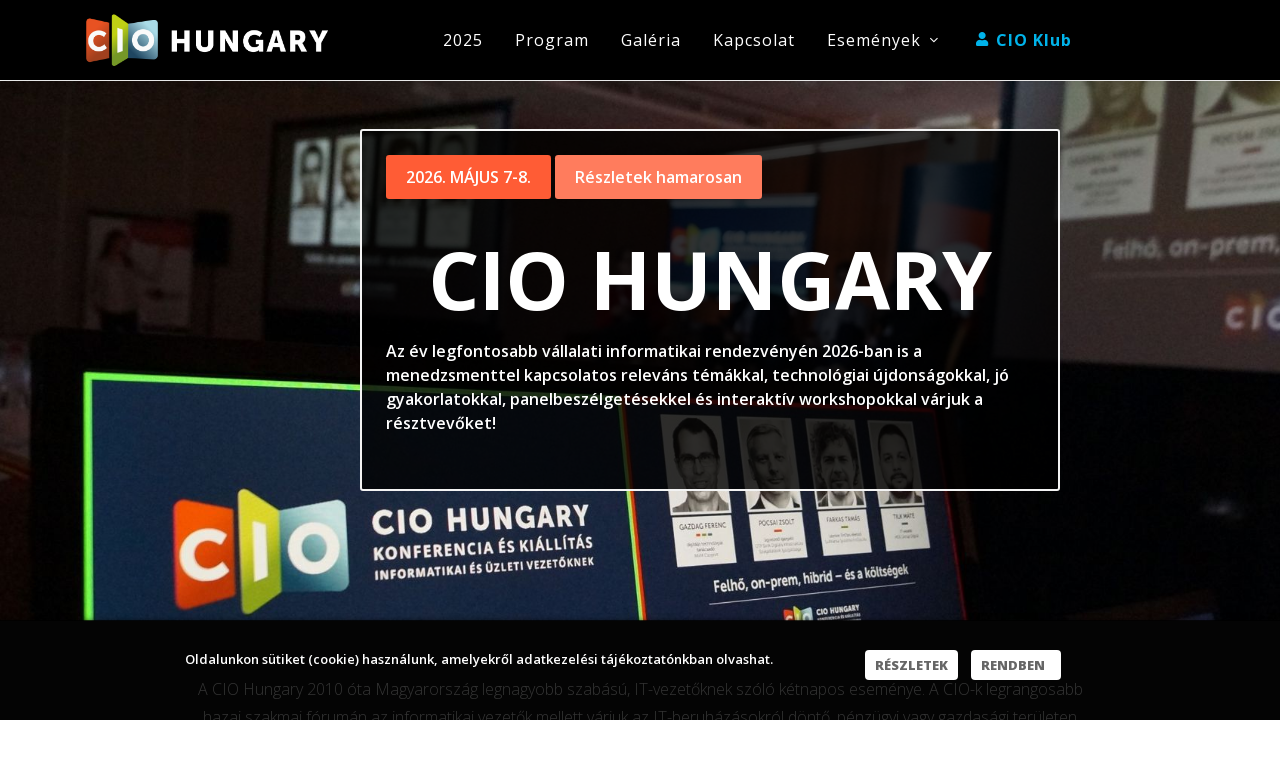

--- FILE ---
content_type: text/html; charset=utf-8
request_url: https://ciohungary.hu/
body_size: 13273
content:



<!DOCTYPE html PUBLIC "-//W3C//DTD XHTML 1.0 Transitional//EN" "http://www.w3.org/TR/xhtml1/DTD/xhtml1-transitional.dtd"> 
<html xmlns="http://www.w3.org/1999/xhtml">
<head >
	<title>CIO Hungary</title>
	<meta http-equiv="Content-Type" content="text/html;charset=utf-8" />
	<meta name="keywords" content="">
	<meta http-equiv="imagetoolbar" content="no">
	<meta name="description" content="">
	<meta name="language" content="hu">
	<meta name="author" content="Bitport">
	<meta name="copyright" content="Bitport">
	<meta name="publisher" content="Bitport">
	<meta name="company" content="Bitport">
	<meta name="page-topic" content="all, alle, ">
	<meta name="distribution" content="global">
	<meta http-equiv="content-language" content="hu">
	<link rel="shortcut icon" href="/favicon.ico" type="image/x-icon" />
	<meta name="robots" content="index,follow" /> 
	<meta name="facebook-domain-verification" content="z4u49j57pj1gt3aloi8oxhmpvztyq2" />
  

    <meta content="width=device-width, initial-scale=1.0" name="viewport">
  <meta http-equiv="X-UA-Compatible" content="IE=edge,chrome=1">

  <link href='https://fonts.googleapis.com/css?family=Oswald:800,400,300&subset=latin,latin-ext' rel='stylesheet' type='text/css'>
  <link href='https://fonts.googleapis.com/css?family=Open+Sans:800,400,400italic,600italic,600,700,700italic,800italic,300italic,300&subset=latin,latin-ext' rel='stylesheet' type='text/css'>
  <link href="https://fonts.googleapis.com/css?family=Rubik:300,400,500,700|Playfair+Display:700,700i,900&display=swap" rel="stylesheet" type="text/css" />
  <link rel="stylesheet" href="/template/basic/css/bootstrap.css" type="text/css" />
  <link rel="stylesheet" href="/template/basic/css/style.css" type="text/css" />
  <link rel="stylesheet" href="/template/basic/css/dark.css" type="text/css" />
  
  <!-- Home Demo Specific Stylesheet -->
  <link rel="stylesheet" href="/template/basic/css/interior-design.css" type="text/css" />
  
  <link rel="stylesheet" href="/template/basic/css/font-icons.css" type="text/css" />
  <link rel="stylesheet" href="/template/basic/css/animate.css" type="text/css" />
  <link rel="stylesheet" href="/template/basic/css/magnific-popup.css" type="text/css" />
  
  <link rel="stylesheet" href="/template/basic/css/fonts.css" type="text/css" />
  
  <meta name="viewport" content="width=device-width, initial-scale=1" />
  <link rel="stylesheet" href="/template/basic/css/colors.php?color=1c85e8" type="text/css" />
  
  <link rel="stylesheet" href="/template/basic/css/custom.css?v=1722071954" />
  <!-- Theme styles END -->
   
  <script src="/js/jquery.js"></script>
  <script src="/js/jquery.countdown.js"></script>
  

 
  
<script type="text/javascript">

$(document).ready(function($){
 
function setCookie(cname, cvalue, exdays) {
    var d = new Date();
    d.setTime(d.getTime() + (exdays*24*60*60*1000));
    var expires = "expires="+d.toUTCString();
    document.cookie = cname + "=" + cvalue + "; " + expires;
} 

 function readCookie(name) {
            var nameEQ = name + "=";
            var ca = document.cookie.split(';');
            for (var i = 0; i < ca.length; i++) {
                var c = ca[i];
                while (c.charAt(0) == ' ') c = c.substring(1, c.length);
                if (c.indexOf(nameEQ) == 0) return c.substring(nameEQ.length, c.length);
            }
            return null;
        }

 if (readCookie("cookieWarningClosed")!="1")
 {
    $(".cookie-warning").css("display", "block");
 }

  
	$(".cookie-warning a.btn-close").click(function(e){
		e.preventDefault();

		$(".cookie-warning").slideUp(function(){
			$(this).remove();
			setCookie("cookieWarningClosed", 1, 365);
		});
	});  
 
 
});
    function menuhide()
{
if( $body.hasClass('device-md') || $body.hasClass('device-sm') || $body.hasClass('device-xs') ) {
					if( $('.primary-menu').find('.mobile-primary-menu').length > 0 ) {
						$( '.primary-menu:not(.mobile-menu-off-canvas) .mobile-primary-menu' ).stop( true, true ).slideToggle( 0 );
						$( '.primary-menu.mobile-menu-off-canvas .mobile-primary-menu' ).toggleClass('d-block');
					} else {
						$( '.primary-menu:not(.mobile-menu-off-canvas) .menu-container' ).stop( true, true ).slideToggle( 0 );
						$( '.primary-menu.mobile-menu-off-canvas .menu-container' ).toggleClass('d-block');
					}
				}
				$body.toggleClass("primary-menu-open");
}       
</script>
                           
<!-- Meta Pixel Code -->
<script>
!function(f,b,e,v,n,t,s)
{if(f.fbq)return;n=f.fbq=function(){n.callMethod?
n.callMethod.apply(n,arguments):n.queue.push(arguments)};
if(!f._fbq)f._fbq=n;n.push=n;n.loaded=!0;n.version='2.0';
n.queue=[];t=b.createElement(e);t.async=!0;
t.src=v;s=b.getElementsByTagName(e)[0];
s.parentNode.insertBefore(t,s)}(window, document,'script',
'https://connect.facebook.net/en_US/fbevents.js');
fbq('init', '374202707510103');
fbq('track', 'PageView');
</script>
<noscript><img height="1" width="1" style="display:none"
src="https://www.facebook.com/tr?id=374202707510103&ev=PageView&noscript=1"
/></noscript>
<!-- End Meta Pixel Code -->

</head>
<body class="stretched ">

<div class="cookie-warning">
	<div class="wrapper">
		<div class="text">
			Oldalunkon sütiket (cookie) használunk, amelyekről adatkezelési tájékoztatónkban olvashat.
		</div>
		<div class="buttons">
			<a href="https://ciohungary.hu/adatkezelesi-tajekoztato">Részletek</a>
			<a href="#" class="btn-close" style="opacity:1;width:70px;height:30px;">Rendben</a>
		</div>
		<div class="clear"></div>
	</div>
</div>

<div id="wrapper" class="clearfix">


    
		<!-- Header
		============================================= -->
		<header id="header" class="header-size-md sticky-header" data-sticky-shrink="true" style="background-color:#000000;">
			<div id="header-wrap" style="background-color:#000000;">
				<div class="container">
					<div class="header-row justify-content-between">

						<!-- Logo
						============================================= -->
						<div id="logo" class="me-lg-0">
							<a href="/" class="standard-logo"><img src="/images/logo-ciohungary-col-land-230501.png" alt="" style="max-height:60px;"></a>
							<a href="/" class="retina-logo"><img src="/images/logo-ciohungary-col-land-230501.png" alt=""></a>
						</div><!-- #logo end -->

						<div class="header-misc">

							<!-- Top Search
							============================================= -->
							<!-- PROFIL -->
                            <!-- #top-search end -->

						</div>

                        <div id="primary-menu-trigger" >
							<svg class="svg-trigger" viewBox="0 0 100 100" style="border: 1px solid #FFFFFF;"><path d="m 30,33 h 40 c 3.722839,0 7.5,3.126468 7.5,8.578427 0,5.451959 -2.727029,8.421573 -7.5,8.421573 h -20"></path><path d="m 30,50 h 40"></path><path d="m 70,67 h -40 c 0,0 -7.5,-0.802118 -7.5,-8.365747 0,-7.563629 7.5,-8.634253 7.5,-8.634253 h 20"></path></svg>
						</div>

						<!-- Primary Navigation
						============================================= -->
						<nav class="primary-menu with-arrows">

							<ul class="menu-container">
                                <li class="menu-item current"><a class="menu-link" href="https://ciohungary.hu/#past" data-scrollto="#past" data-easing="easeInOutExpo" data-speed="1250" data-offset="70" style="text-transform:none;"><div>2025</div></a></li>
                                <!-- <li class="menu-item"><a class="menu-link" href="https://ciohungary.hu/#about" data-scrollto="#about" data-easing="easeInOutExpo" data-speed="1250" data-offset="70" style="text-transform:none;"><div>2024</div></a></li> -->
								<li class="menu-item"><a class="menu-link" href="https://ciohungary.hu/modules/program/index.php" style="text-transform:none;"><div>Program</div></a></li>
								<!-- <li class="menu-item"><a class="menu-link" href="https://ciohungary.hu/#partner" data-scrollto="#partner" data-easing="easeInOutExpo" data-speed="1250" data-offset="70" style="text-transform:none;"><div>Partnerek</div></a></li> -->
								<li class="menu-item"><a class="menu-link" href="https://ciohungary.hu/modules/gallery/index.php" style="text-transform:none;"><div>Galéria</div></a></li>
								<li class="menu-item"><a class="menu-link" href="https://ciohungary.hu/#contacts" data-scrollto="#contacts" data-easing="easeInOutExpo" data-speed="1250" data-offset="70" style="text-transform:none;"><div>Kapcsolat</div></a></li>
								<li class="menu-item mega-menu">
                                    <a class="menu-link" href="#"><div>Események</div></a>
                        			<div class="mega-menu-content" style="width:none;">
                        				<div class="container">
                        					<div class="row">
                        						<ul class="sub-menu-container mega-menu-column col-lg-12">
                        							<li class="menu-item">
                        								<a class="menu-link" href="https://ciohungary.hu/"><div><i class="icon-bookmark"></i>CIO&nbsp;Hungary</div></a>
                        							</li>
                        							<li class="menu-item">
                        								<a class="menu-link" href="https://ciobudapest.hu/"><div><i class="icon-bookmark"></i>CIO&nbsp;Budapest</div></a>
                        							</li>
													<li class="menu-item">
                        								<a class="menu-link" href="https://cioklub.hu/szakmainap/"><div><i class="icon-bookmark"></i>Szakmai&nbsp;Nap</div></a>
                        							</li>
                        						</ul>
                        					</div>
                        				</div>
                        			</div>
                                </li>
								<li class="menu-item"><a class="menu-link" href="https://cioklub.hu/index.php" style="text-transform:none; font-weight:bold; color:#00b3ea;"><div><i class="icon-user"></i>CIO Klub</div></a></li>
							</ul>

						</nav><!-- #primary-menu end -->

					</div>
				</div>
			</div>
			<div class="header-wrap-clone"></div>
		</header><!-- #header end -->
		<!-- Slider
		============================================= -->
		<section class="slider-element min-vh-75" style="background: url('images/hatter-230501.jpg') center top no-repeat; background-size: cover;">
			<div class="slider-inner d-none d-sm-block">
    			<div class="vertical-top">
					<!-- <div class="container float-end">
						<div class="float-end p-4" style="max-width:1300px;  background: rgba(0, 0, 0, 0.0);border:none;">
                             <a href="https://futourism.hu/#ujidopont"><img src="/images/2022_cimkep_05.png"></a>
                        </div>
    				</div> -->
					<div class="container float-end mt-5">
						<!-- <div class="left mx-auto p-4" style="max-width: 700px;  background: rgba(0, 0, 0, 0.8);border:2px solid #F3F3F3; border-radius:3px;">
							<div class="emphasis-title" >
                              <div class="row " style="padding-left:10px;">
                                <div class="col-sm-6">
                                  <div style="display: inline-block; position: relative; cursor: pointer; outline: none; white-space: nowrap; margin: 5px; padding: 8px 22px; font-size: 1.2rem; line-height: 24px; background-color: #808080; color: #FFF; font-weight: 700; text-transform: uppercase; letter-spacing: 1px; border-radius: 3px;">A JEGYÉRTÉKESÍTÉS LEZÁRULT</div>
                                </div>
                                <div class="col-sm-6" style="padding-right:10px;">
                                  <a href="/modules/event/registration.php" class="button button-large  btn-primary mt-4 button-rounded"  style="background-color:#DE354C; border-color:#00b3ea;">MSZÉSZ KEDVEZMÉNY</a>
							    </div>
                              </div>
                            </div>
                            <div class="countdown countdown-large" style="color: #FFF; font-size: 48px; font-weight: 900;  " data-year="2022" data-month="5" data-day="3" data-format="DHMS" >
							</div> -->
						<div class="left mx-auto p-4" style="max-width:700px;  background:rgba(0, 0, 0, 0.8); border:2px solid #F3F3F3; border-radius:3px;">
							<div class="center" style="display:inline-flex; padding:10px 20px; color:white; font-weight:600; background-color:#FF5C35; border-radius:0.2rem;">
								2026. MÁJUS 7-8.
							</div>
							<div class="center" style="display:inline-flex; padding:10px 20px; color:white; font-weight:600; background-color:#ff7c5d; border-radius:0.2rem;">
								Részletek hamarosan
							</div>
							<div class="center" style="padding:20px; color:white; font-size:80px; font-weight:700;">
								CIO HUNGARY
							</div>
							<div class="justify" style="padding:20px 20px -20px 20px; color:white; margin-top:-20px;">
								<p style="font-weight:600;">Az év legfontosabb vállalati informatikai rendezvényén 2026-ban is a menedzsmenttel kapcsolatos releváns témákkal, technológiai újdonságokkal, jó gyakorlatokkal, panelbeszélgetésekkel és interaktív workshopokkal várjuk a résztvevőket!</</p>
							</div>
							<!-- <div class="center" style="margin-top:-20px; padding-bottom:30px;">
								<a href="#" class="button  btn-primary mt-4 button-rounded"  style="background-color:#C0C0C0; border-color:#C0C0C0; pointer-events: none;">A REGISZTRÁCIÓT LEZÁRTUK</a>
							</div> -->
							<!-- <div class="center" style="margin-top:-20px; padding-bottom:30px;">
								<a href="https://cioklub.hu/members/index.php" class="button  btn-primary mt-4 button-rounded"  style="background-color:#00b3ea; border-color:#00b3ea;">REGISZTRÁCIÓ</a>
							</div> -->
							<!-- <div class="countdown countdown-large" style="color: #FFF; font-size: 48px; font-weight: 900;  " data-year="2025" data-month="5" data-day="8" data-format="DHMS" >
							</div -->
                        </div>
    				</div>
				</div>
			</div>
			<div class="slider-inner d-block d-sm-none">
    			<div class="vertical-top">
					<!-- <div class="container float-end" style="margin-top:50px;">
						<div class="float-end p-4" style="max-width:1300px;  background: rgba(0, 0, 0, 0.0);border:none;">
                             <a href="https://futourism.hu/#ujidopont"><img src="/images/2022_cimkep_05_mobil.png"></a>
                        </div>
    				</div> -->		
					<div class="container float-end mt-5">
						<!-- <div class="left mx-auto p-4" style="padding-left:0px;max-width: 700px;  background: rgba(0, 0, 0, 0.8);border:2px solid #F3F3F3; border-radius:3px;">
							<div class="emphasis-title" >
                              <div class="row " style="padding-left:10px;">
                                <div class="col-sm-6" style="margin-left: -15px;">
                                  <div style="display: inline-block; position: relative; cursor: pointer; outline: none; white-space: nowrap; margin: 5px; padding: 8px 22px; font-size: 1.2rem; line-height: 24px; background-color: #808080; color: #FFF; font-weight: 700; text-transform: uppercase; letter-spacing: 1px; border-radius: 3px;">A JEGYÉRTÉKESÍTÉS LEZÁRULT</div>
                                </div>
                                <div class="col-sm-6" style="padding-right:10px;">
                                  <a href="/modules/event/registration.php" class="button button-large  btn-primary mt-4 button-rounded"  style="background-color:#DE354C; border-color:#00b3ea;">MSZÉSZ KEDVEZMÉNY</a>
							    </div>
                              </div>
                            </div>
                                <div class="countdown countdown-large" style="color: #FFF; font-size: 48px; font-weight: 900;  " data-year="2022" data-month="5" data-day="3" data-format="DHMS" >
							</div>
                        </div> -->
						<div class="left mx-auto p-4" style="padding-left:0px;max-width: 700px;  background: rgba(0, 0, 0, 0.8);border:2px solid #F3F3F3; border-radius:3px; margin-top:35px;">
							<div class="center" style="display:inline-flex; padding:10px 20px; font-size:13px; color:white; font-weight:600; background-color:#FF5C35; border-radius:0.2rem;">
								2026. MÁJUS 7-8.
							</div>
							<div class="center" style="display:inline-flex; padding:10px 20px; font-size:13px; color:white; font-weight:600; background-color:#ff7c5d; border-radius:0.2rem;">
								Részletek hamarosan
							</div>
							<div class="center" style="padding:20px; color:white; font-size:30px; font-weight:900;">
								CIO HUNGARY
							</div>
							<div class="justify" style="padding:20px 20px 0 20px; color:white; margin-top:-20px;">
								<p>Az év legfontosabb vállalati informatikai rendezvényén 2026-ban is a menedzsmenttel kapcsolatos releváns témákkal, technológiai újdonságokkal, jó gyakorlatokkal, panelbeszélgetésekkel és interaktív workshopokkal várjuk a résztvevőket!</p>
							</div>
							<!-- <div class="center" style="margin-top:-20px; padding-bottom:30px;">
								<a href="#" class="button  btn-primary mt-4 button-rounded"  style="background-color:#C0C0C0; border-color:#C0C0C0; pointer-events: none;">A REGISZTRÁCIÓT LEZÁRTUK</a>
							</div> -->
							<!-- <div class="center" style="margin-top:-20px; padding-bottom:30px;">
								<a href="https://cioklub.hu/members/index.php" class="button  btn-primary mt-4 button-rounded"  style="background-color:#00b3ea; border-color:#00b3ea;">REGISZTRÁCIÓ</a>
							</div> -->
                        </div>
    				</div>
				</div>
			</div>            
		</section>


	    <!-- Content
		============================================= -->
		<section id="content">
		
			<div class="content-wrap pt-0 clearfix" style="background-color:#151615; padding-bottom:0px;">
				<div class="container topmargin-lg bottommargin-lg clearfix">
					<div class="mx-auto" style="max-width: 960px">
						<div class="heading-block center border-bottom-0" style="padding:0 20px; margin-top:-10px; color:white;">
							<p style="margin-top:25px;">A CIO Hungary 2010 óta Magyarország legnagyobb szabású, IT-vezetőknek szóló kétnapos eseménye. A CIO-k legrangosabb hazai szakmai fórumán az informatikai vezetők mellett várjuk az IT-beruházásokról döntő, pénzügyi vagy gazdasági területen dolgozó felső vezetőket is.</p>
							<p style="font-weight:700; font-size:18px; margin-top:25px; line-height:normal;">Zárt körű konferenciánkra a CIO Klub célcsoportba tartozó tagjainak küldünk VIP-meghívót.</p>
							<p>Ha Ön is nagy informatikai struktúrával működő szervezet CIO-ja, IT-technológiai irányítója vagy gazdasági vezetője, iratkozzon fel CIO Klub szolgáltatásunkra, hogy a regisztrációt követően értesíthessük a Bitport jövőbeni CIO rendezvényeiről!</p>
							<p style="font-weight:700; font-size:18px; line-height:normal;">Informatikai megoldásszállítók és tanácsadók munkatársai csak támogató partnereink képviseletében vehetnek részt a rendezvényen.</p>
							<div class="center" style="margin-top:-25px;">
								<a href="https://cioklub.hu/index.php" target="_blank" class="button  btn-primary mt-4 button-rounded"  style="background-color:#00b3ea; border-color:#00b3ea;">CIO KLUB REGISZTRÁCIÓ&nbsp;&raquo;</a>
							</div>
							<p style="margin-top:25px;padding-top:20px; border-top:1px solid #151615;">A konferencián való részvétel a CIO Klub meghívott tagjainak ingyenes, de regisztrációhoz kötött.<br><span style="font-style: italic;">A szervezők fenntartják a lehetőséget a klubtagok jogosultságának elbírálására.</span></p>
						</div>
					</div>  
                </div>
             </div>
			 
			<a name="past"></a>
			
         	<div class="content-wrap pt-0 clearfix" id="past" style="background-color:#151615; padding-bottom:0px; margin-top:-60px;">
				<div class="container topmargin-lg bottommargin-lg clearfix">
					<div class="mx-auto" style="max-width: 960px">
						<div class="heading-block center border-bottom-0" style="color:white;">
							<p style="padding:10px 30px; font-size:20px; font-weight:700; text-transform:uppercase; letter-spacing:1px; line-height:26px; background-color:#FF5C35; display:inline-block; border-radius:0.2rem;">Legutóbbi konferenciánk</p>
							<p class="fs-4 mb-0" style="font-weight:600; line-height:30px; text-transform:uppercase;">AZ IRÁNYÍTÁS VISSZASZERZÉSE</p>
                            <p class="fs-4 mb-0">Hotel Eger & Park</p>
							<p class="fs-4" style="font-weight:600; text-transform:uppercase; color:#FF5C35;">2025. május 8-9.</p>
							<div class="mx-auto" style="max-width: 960px;">
							<div class="heading-block center border-bottom-0" style="padding:5px; background-color:#F3F3F3;">
								<iframe width="560" height="315" src="https://www.youtube.com/embed/yJi4EXGVVfM?si=S99ltk1MLJyW0mqI" title="YouTube video player" frameborder="0" allow="accelerometer; autoplay; clipboard-write; encrypted-media; gyroscope; picture-in-picture" allowfullscreen></iframe>
							</div>
							</div>
							<!-- <div class="center" style="margin-top:-20px;">
								<p class="button  btn-primary mt-4 button-rounded"  style="background-color:#00b3ea; border-color:#00b3ea;">RÉSZLETEK HAMAROSAN</p>
							</div> -->
							<!-- <p style="margin-top:0px; padding:20px 40px; border:1px solid black; border-radius:5px; background:#27A0B1; font-size:17px; line-height:24px; font-weight:400; color:white;">&ast;&nbsp;A járványhelyzet súlyosbodására való tekintettel az eseményt új időpontban, 2022. május 5-én rendezzük meg. A helyszín és a konferencia egyéb feltételei változatlanok maradnak.</p> -->
                     	</div>
                    </div>  
                </div>
			</div>
			 
			<a name="about"></a>
			
			<div class="content-wrap pt-0 clearfix" id="about" style="background-color:#F3F3F3; margin-top:-10px;">
				<div class="container topmargin-lg bottommargin-lg clearfix">
					<div class="mx-auto" style="max-width: 960px">
						<div class="heading-block center border-bottom-0" style="font-size:18px; padding:0 20px;">
							<!-- <img src="/images/logo-ciohungary-col-port-230501.png" style="margin-bottom:30px; max-height:200px;"> -->
							<!-- <img src="/images/ciohungary-16-red.png" style="margin-top:-30px; margin-bottom:10px;">
							<div class="center" style="padding:0 20px 20px 20px; font-size:25px; font-weight:900;">
								<span style="color:#FF5C35;">CIO HUNGARY:</span><br>AZ IRÁNYÍTÁS VISSZASZERZÉSE
							</div> -->
                            <p style="font-weight:400;">A digitális transzformáció végleg velünk marad. Permanens digitális forradalomban élünk. Ez abban is megmutatkozik, hogy az üzleti területek érdeklődése érzékelhetően megnőtt a felhőből készen kapható új digitális megoldások iránt.</p>
							<p style="font-weight:400; border-bottom:40px;">Hogyan kezelje a vállalat informatikai vezetője, hogy az üzleti területek egyre könnyebben saját kezükbe veszik a digitális átalakuláshoz kapcsolódó kezdeményezéseket, megrendelnek és bevezetnek felhős szolgáltatásokat, akár az informatikai területeket megkerülve? Hogyan szabhatók olyan működési keretek, hogy az üzlet proaktivitása ne veszélyeztesse az IT-rendszerek, és ezáltal a (digitalizált) üzleti folyamatok integritását? Leváltja vagy még magasabbra emeli a vállalok informatikai osztályait a mesterséges intelligencia?</p>
							<div class="center" style="margin-top:-25px; border-bottom:2px solid #9B9B9B; padding-bottom:40px;">
							</div>
						</div>
						<div class="heading-block border-bottom-0" style="font-size:18px; margin-top:-30px; padding:0 20px;">
							<div style="overflow:hidden;">
								<img src="images/ciohungary-2025-farkas-richard-index.jpg" style="float:left; margin:20px 10px 20px 20px; border: 1px solid #01415D; max-width:30%; background:#BDBDBD; border-radius:4px;">
								<div style="float:left; max-width:60%; padding-left:20px;">
									<p style="font-size:1.4rem; padding-top:20px;">Keynote előadónk</p>
									<p style="font-size:1.6rem; font-weight:800; color:#FF5C35; margin-top:-20px;;">Farkas Richárd</p>
									<p style="font-size:1.0rem; margin-top:-30px; font-weight:400; line-height: 1.6rem; font-style:italic;">egyetemi docens, az SZTE Mesterséges Intelligencia Kompetenciaközpont munkatársa, az MILAB nyelvtechnológiai alprojektjének vezetője</p>
									<p style="font-size:10px; font-size:1.0rem; margin-top:-10px; padding-top:20px; font-weight:400; border-top:1px solid #9B9B9B;">Fejlesztés, üzleti folyamatok, adatelemzés, HR, ügyfélszolgálat, CRM, ERP… Szinte nincs is olyan téma, amelynek kapcsán ne kerülne elő a mesterséges intelligencia. Farkas Richárd előadásában azonban azt is bemutatja, hogy hogyan válhat veszélyessé egy félrenevelt és mostohán gondozott MI.</p>
								</div>
							</div>
						</div>
						<div class="heading-block border-bottom-0" style="font-size:18px; margin-top:-30px; padding:0 20px;">
							<div style="overflow:hidden;">
								<img src="images/ciohungary-2025-feher-peter-index.jpg" style="float:left; margin:20px 10px 20px 20px; border: 1px solid #01415D; max-width:30%; background:#BDBDBD; border-radius:4px;">
								<div style="float:left; max-width:60%; padding-left:20px;">
									<p style="font-size:1.4rem; padding-top:20px;">Exkluzív kutatás</p>
									<p style="font-size:1.6rem; font-weight:800; color:#FF5C35; margin-top:-20px;;">Fehér Péter</p>
									<p style="font-size:1.0rem; margin-top:-30px; font-weight:400; line-height: 1.6rem; font-style:italic;">egyetemi docens, a Corvinus Egyetem nemzetközi kapcsolatokért felelős igazgatója, az Adatelemzés és Informatika Intézet kutatója</p>
									<p style="font-size:10px; font-size:1.0rem; margin-top:-10px; padding-top:20px; font-weight:400; border-top:1px solid #9B9B9B;">Hogyan hatott az új digitális technológiák és az adatközpontúság előtérbe kerülése az IT és az azt irányító vezető szervezeten belüli szerepére és súlyára? A Corvinus Egyetem és a Bitport ismét közös kutatással készül a konferenciára, ahol a résztvevők első kézből ismerhetik meg az eredményeket!</p>
								</div>
							</div>
						</div>
						<div class="heading-block border-bottom-0" style="font-size:18px; margin-top:-30px; padding:0 20px;">
							<div style="overflow:hidden;">
								<img src="images/ciohungary-2025-szendi-istvan-index.jpg" style="float:left; margin:20px 10px 20px 20px; border: 1px solid #01415D; max-width:30%; background:#BDBDBD; border-radius:4px;">
								<div style="float:left; max-width:60%; padding-left:20px;">
									<p style="font-size:1.4rem; padding-top:20px;">Stressz + felső vezetők</p>
									<p style="font-size:1.6rem; font-weight:800; color:#FF5C35; margin-top:-20px;;">Dr. Szendi István</p>
									<p style="font-size:1.0rem; margin-top:-30px; font-weight:400; line-height: 1.6rem; font-style:italic;">pszichiáter, kutató, az SZTE Személyiség-, Klinikai és Egészségpszichológiai Tanszékének docense, a Kiskunhalasi Semmelweis Kórház Pszichiátriai osztályának osztályvezető főorvosa</p>
									<p style="font-size:10px; font-size:1.0rem; margin-top:-10px; padding-top:20px; font-weight:400; border-top:1px solid #9B9B9B;">A stressz kezelése, a kiégés megelőzése és az elkötelezettség növelése jelentős megtérülést hozhat a termelékenység, az innováció és a tehetségmegtartás terén is. Dr. Szendi István olyan eszközös non-invazív stresszcsökkentő módszert mutat be, ami különösen értékes lehet a szellemi munkát végzőknek.</p>
								</div>
							</div>
						</div>
                    </div>  
                </div>
             </div>						

			<div class="content-wrap pt-0 clearfix"  id="legutobbi" style="background-color:#F3F3F3; padding-bottom:0px; margin-top:-100px;">
                <div class="container bottommargin-lg clearfix">
                  <div class="mx-auto" style="max-width: 960px">
					<div class="heading-block center border-bottom-0">
						<p style="display: inline-block; padding:10px 30px; font-size:20px; font-weight:700; text-transform:uppercase; letter-spacing:1px; line-height:26px; color:white; background-color:#ff9d85; border-radius:0.2rem;">ELŐADÓINK KÖZÖTT VOLTAK</p>
                   	</div>
                                      
                 	<div class="row justify-content-center col-mb-50" style="margin-top:-20px;">
						<div class="col-sm-12 col-lg-12">
                          <div class="row">
                            
                            <div class="col-6 col-sm-6 col-lg-3 bottommargin-sm " >			<div class="team team-list row align-items-top">				<div class="team-image col-sm-12 align-top">					<img src="https://ciohungary.hu/images/program/speaker//ciohungary-2025-dudas-dezso.jpg" >				</div>					<div class="team-desc col-sm-12">					<div class="team-title"><h4 style="color:#01415D;">Dudás Dezső<span style="color:#01415D;">PMP, CSPO, a PMI Budapest, Magyar Tagozat elnöke</span></div>				<div class="team-content">                                                                                                                                                                       						<p></p>					</div>				</div>			</div></div><div class="col-6 col-sm-6 col-lg-3 bottommargin-sm " >			<div class="team team-list row align-items-top">				<div class="team-image col-sm-12 align-top">					<img src="https://ciohungary.hu/images/program/speaker//ciohungary-2025-szunomar-roland.jpg" >				</div>					<div class="team-desc col-sm-12">					<div class="team-title"><h4 style="color:#01415D;">Szunomár Roland<span style="color:#01415D;">Head of Enterprise Architecture, MVMI Zrt.</span></div>				<div class="team-content">                                                                                                                                                                       						<p></p>					</div>				</div>			</div></div><div class="col-6 col-sm-6 col-lg-3 bottommargin-sm " >			<div class="team team-list row align-items-top">				<div class="team-image col-sm-12 align-top">					<img src="https://ciohungary.hu/images/program/speaker//ciohungary-2025-szoke-noemi.jpg" >				</div>					<div class="team-desc col-sm-12">					<div class="team-title"><h4 style="color:#01415D;">Szőke Noémi<span style="color:#01415D;">az Allianz Hungária Zrt. CIO-ja</span></div>				<div class="team-content">                                                                                                                                                                       						<p></p>					</div>				</div>			</div></div><div class="col-6 col-sm-6 col-lg-3 bottommargin-sm " >			<div class="team team-list row align-items-top">				<div class="team-image col-sm-12 align-top">					<img src="https://ciohungary.hu/images/program/speaker//ciohungary-2025-kozsda-imre-karoly.jpg" >				</div>					<div class="team-desc col-sm-12">					<div class="team-title"><h4 style="color:#01415D;">Kozsda Imre<span style="color:#01415D;">4iG Informatikai Zrt. presales solution architektje</span></div>				<div class="team-content">                                                                                                                                                                       						<p></p>					</div>				</div>			</div></div><div class="col-6 col-sm-6 col-lg-3 bottommargin-sm " >			<div class="team team-list row align-items-top">				<div class="team-image col-sm-12 align-top">					<img src="https://ciohungary.hu/images/program/speaker//ciohungary-2025-kis-ervin-egon.jpg" >				</div>					<div class="team-desc col-sm-12">					<div class="team-title"><h4 style="color:#01415D;">Kis Ervin Egon<span style="color:#01415D;">a BinX Zrt. stratégiai igazgatója</span></div>				<div class="team-content">                                                                                                                                                                       						<p></p>					</div>				</div>			</div></div><div class="col-6 col-sm-6 col-lg-3 bottommargin-sm " >			<div class="team team-list row align-items-top">				<div class="team-image col-sm-12 align-top">					<img src="https://ciohungary.hu/images/program/speaker//ciohungary-2025-leveli-andras.jpg" >				</div>					<div class="team-desc col-sm-12">					<div class="team-title"><h4 style="color:#01415D;">Leveli András<span style="color:#01415D;">az LSK Hungária termékfejlesztési igazgatója</span></div>				<div class="team-content">                                                                                                                                                                       						<p></p>					</div>				</div>			</div></div><div class="col-6 col-sm-6 col-lg-3 bottommargin-sm " >			<div class="team team-list row align-items-top">				<div class="team-image col-sm-12 align-top">					<img src="https://ciohungary.hu/images/program/speaker//ciohungary-2025-geczy-viktor-02.jpg" >				</div>					<div class="team-desc col-sm-12">					<div class="team-title"><h4 style="color:#01415D;">Géczy Viktor<span style="color:#01415D;">az Intalion Kft. ügyvezetője</span></div>				<div class="team-content">                                                                                                                                                                       						<p></p>					</div>				</div>			</div></div><div class="col-6 col-sm-6 col-lg-3 bottommargin-sm " >			<div class="team team-list row align-items-top">				<div class="team-image col-sm-12 align-top">					<img src="https://ciohungary.hu/images/program/speaker//ciohungary-2025-szabolcs-andras.jpg" >				</div>					<div class="team-desc col-sm-12">					<div class="team-title"><h4 style="color:#01415D;">Szabolcs András<span style="color:#01415D;">a Wizz Air külső GRC-tanácsadója</span></div>				<div class="team-content">                                                                                                                                                                       						<p></p>					</div>				</div>			</div></div><div class="col-6 col-sm-6 col-lg-3 bottommargin-sm " >			<div class="team team-list row align-items-top">				<div class="team-image col-sm-12 align-top">					<img src="https://ciohungary.hu/images/program/speaker//ciohungary-2025-nerberka-oriana.jpg" >				</div>					<div class="team-desc col-sm-12">					<div class="team-title"><h4 style="color:#01415D;">Oriana Nerberka<span style="color:#01415D;">az ARTofINFO nemzetközi partnere, a Mendix solution architectje</span></div>				<div class="team-content">                                                                                                                                                                       						<p></p>					</div>				</div>			</div></div><div class="col-6 col-sm-6 col-lg-3 bottommargin-sm " >			<div class="team team-list row align-items-top">				<div class="team-image col-sm-12 align-top">					<img src="https://ciohungary.hu/images/program/speaker//ciohungary-2025-igor-babitsch.jpg" >				</div>					<div class="team-desc col-sm-12">					<div class="team-title"><h4 style="color:#01415D;">Igor Babitsch <span style="color:#01415D;">Senior Account Executive, MuleSoft</span></div>				<div class="team-content">                                                                                                                                                                       						<p></p>					</div>				</div>			</div></div><div class="col-6 col-sm-6 col-lg-3 bottommargin-sm " >			<div class="team team-list row align-items-top">				<div class="team-image col-sm-12 align-top">					<img src="https://ciohungary.hu/images/program/speaker//ciohungary-2025-rakosi-balint.jpg" >				</div>					<div class="team-desc col-sm-12">					<div class="team-title"><h4 style="color:#01415D;">Rákosi Bálint<span style="color:#01415D;">AI-szakértő, Athene AI</span></div>				<div class="team-content">                                                                                                                                                                       						<p></p>					</div>				</div>			</div></div><div class="col-6 col-sm-6 col-lg-3 bottommargin-sm " >			<div class="team team-list row align-items-top">				<div class="team-image col-sm-12 align-top">					<img src="https://ciohungary.hu/images/program/speaker//ciohungary-2025-florovits-geza.jpg" >				</div>					<div class="team-desc col-sm-12">					<div class="team-title"><h4 style="color:#01415D;">Florovits Géza<span style="color:#01415D;">a Market Építő Zrt. CIO-ja</span></div>				<div class="team-content">                                                                                                                                                                       						<p></p>					</div>				</div>			</div></div><div class="col-6 col-sm-6 col-lg-3 bottommargin-sm " >			<div class="team team-list row align-items-top">				<div class="team-image col-sm-12 align-top">					<img src="https://ciohungary.hu/images/program/speaker//ciohungary-2025-haasz-laszlo.jpg" >				</div>					<div class="team-desc col-sm-12">					<div class="team-title"><h4 style="color:#01415D;">Haász László<span style="color:#01415D;">az Ifobex Kft. ügyvezetője</span></div>				<div class="team-content">                                                                                                                                                                       						<p></p>					</div>				</div>			</div></div><div class="col-6 col-sm-6 col-lg-3 bottommargin-sm " >			<div class="team team-list row align-items-top">				<div class="team-image col-sm-12 align-top">					<img src="https://ciohungary.hu/images/program/speaker//ciohungary-2025-racsmany-domotor.jpg" >				</div>					<div class="team-desc col-sm-12">					<div class="team-title"><h4 style="color:#01415D;">Racsmány Dömötör<span style="color:#01415D;">az Alfa Biztosító Zrt. IT megfelelési szakértője</span></div>				<div class="team-content">                                                                                                                                                                       						<p></p>					</div>				</div>			</div></div><div class="col-6 col-sm-6 col-lg-3 bottommargin-sm " >			<div class="team team-list row align-items-top">				<div class="team-image col-sm-12 align-top">					<img src="https://ciohungary.hu/images/program/speaker//ciohungary-2025-benyovszky-balazs.jpg" >				</div>					<div class="team-desc col-sm-12">					<div class="team-title"><h4 style="color:#01415D;">Benyovszky Balázs<span style="color:#01415D;">Technical Sales, Inter Computer Csoport</span></div>				<div class="team-content">                                                                                                                                                                       						<p></p>					</div>				</div>			</div></div><div class="col-6 col-sm-6 col-lg-3 bottommargin-sm " >			<div class="team team-list row align-items-top">				<div class="team-image col-sm-12 align-top">					<img src="https://ciohungary.hu/images/program/speaker//ciohungary-2025-fainne-lacsny-eva.jpg" >				</div>					<div class="team-desc col-sm-12">					<div class="team-title"><h4 style="color:#01415D;">Fainné Lacsny Éva<span style="color:#01415D;">a VISZ szakmai titkára</span></div>				<div class="team-content">                                                                                                                                                                       						<p></p>					</div>				</div>			</div></div><div class="col-6 col-sm-6 col-lg-3 bottommargin-sm " >			<div class="team team-list row align-items-top">				<div class="team-image col-sm-12 align-top">					<img src="https://ciohungary.hu/images/program/speaker//ciohungary-2025-safran-peter.jpg" >				</div>					<div class="team-desc col-sm-12">					<div class="team-title"><h4 style="color:#01415D;">Sáfrán Péter<span style="color:#01415D;">Automation Brand Leader, IBM Hungary</span></div>				<div class="team-content">                                                                                                                                                                       						<p></p>					</div>				</div>			</div></div><div class="col-6 col-sm-6 col-lg-3 bottommargin-sm " >			<div class="team team-list row align-items-top">				<div class="team-image col-sm-12 align-top">					<img src="https://ciohungary.hu/images/program/speaker//ciohungary-2025-pogany-gabor.jpg" >				</div>					<div class="team-desc col-sm-12">					<div class="team-title"><h4 style="color:#01415D;">Pogány Gábor<span style="color:#01415D;">a Tiszamenti Regionális Vízművek Zrt. információbiztonsági vezetője</span></div>				<div class="team-content">                                                                                                                                                                       						<p></p>					</div>				</div>			</div></div><div class="col-6 col-sm-6 col-lg-3 bottommargin-sm " >			<div class="team team-list row align-items-top">				<div class="team-image col-sm-12 align-top">					<img src="https://ciohungary.hu/images/program/speaker//ciohungary-2025-both-andras.jpg" >				</div>					<div class="team-desc col-sm-12">					<div class="team-title"><h4 style="color:#01415D;">Both András<span style="color:#01415D;">a DMÜ vezérigazgatója</span></div>				<div class="team-content">                                                                                                                                                                       						<p></p>					</div>				</div>			</div></div><div class="col-6 col-sm-6 col-lg-3 bottommargin-sm " >			<div class="team team-list row align-items-top">				<div class="team-image col-sm-12 align-top">					<img src="https://ciohungary.hu/images/program/speaker//ciohungary-2025-nemeth-mihaly.jpg" >				</div>					<div class="team-desc col-sm-12">					<div class="team-title"><h4 style="color:#01415D;">Németh Mihály<span style="color:#01415D;">a H1 Systems ügyvezető igazgatója</span></div>				<div class="team-content">                                                                                                                                                                       						<p></p>					</div>				</div>			</div></div><div class="col-6 col-sm-6 col-lg-3 bottommargin-sm " >			<div class="team team-list row align-items-top">				<div class="team-image col-sm-12 align-top">					<img src="https://ciohungary.hu/images/program/speaker//ciohungary-2025-arturs-lazdekalns.jpg" >				</div>					<div class="team-desc col-sm-12">					<div class="team-title"><h4 style="color:#01415D;">Artūrs Lazdekalns<span style="color:#01415D;">Data & Analytics Director, Noventiq Europe</span></div>				<div class="team-content">                                                                                                                                                                       						<p></p>					</div>				</div>			</div></div><div class="col-6 col-sm-6 col-lg-3 bottommargin-sm " >			<div class="team team-list row align-items-top">				<div class="team-image col-sm-12 align-top">					<img src="https://ciohungary.hu/images/program/speaker//ciohungary-2025-kiraly-anna.jpg" >				</div>					<div class="team-desc col-sm-12">					<div class="team-title"><h4 style="color:#01415D;">Király Anna<span style="color:#01415D;">a Nemzeti Útdíjfizetési Szolgáltató Zrt. kiberbiztonsági osztályvezetője</span></div>				<div class="team-content">                                                                                                                                                                       						<p></p>					</div>				</div>			</div></div><div class="col-6 col-sm-6 col-lg-3 bottommargin-sm " >			<div class="team team-list row align-items-top">				<div class="team-image col-sm-12 align-top">					<img src="https://ciohungary.hu/images/program/speaker//ciohungary-2025-vaspori-ferenc.jpg" >				</div>					<div class="team-desc col-sm-12">					<div class="team-title"><h4 style="color:#01415D;">Vaspöri Ferenc<span style="color:#01415D;">a One Solutions kiberbiztonsági üzletágának vezetője</span></div>				<div class="team-content">                                                                                                                                                                       						<p></p>					</div>				</div>			</div></div><div class="col-6 col-sm-6 col-lg-3 bottommargin-sm " >			<div class="team team-list row align-items-top">				<div class="team-image col-sm-12 align-top">					<img src="https://ciohungary.hu/images/program/speaker//ciohungary-2025-banyai-zsolt.jpg" >				</div>					<div class="team-desc col-sm-12">					<div class="team-title"><h4 style="color:#01415D;">Bányai Zsolt<span style="color:#01415D;">az IdomSoft vezérigazgatója</span></div>				<div class="team-content">                                                                                                                                                                       						<p></p>					</div>				</div>			</div></div><div class="col-6 col-sm-6 col-lg-3 bottommargin-sm " >			<div class="team team-list row align-items-top">				<div class="team-image col-sm-12 align-top">					<img src="https://ciohungary.hu/images/program/speaker//ciohungary-2025-beres-peter.jpg" >				</div>					<div class="team-desc col-sm-12">					<div class="team-title"><h4 style="color:#01415D;">Béres Péter<span style="color:#01415D;">a Sicontact Kft. IT-vezetője</span></div>				<div class="team-content">                                                                                                                                                                       						<p></p>					</div>				</div>			</div></div><div class="col-6 col-sm-6 col-lg-3 bottommargin-sm " >			<div class="team team-list row align-items-top">				<div class="team-image col-sm-12 align-top">					<img src="https://ciohungary.hu/images/program/speaker//ciohungary-2025-benyo-pal.jpg" >				</div>					<div class="team-desc col-sm-12">					<div class="team-title"><h4 style="color:#01415D;">Benyó Pál<span style="color:#01415D;">a VISZ Security Fórum vezetője</span></div>				<div class="team-content">                                                                                                                                                                       						<p></p>					</div>				</div>			</div></div><div class="col-6 col-sm-6 col-lg-3 bottommargin-sm " >			<div class="team team-list row align-items-top">				<div class="team-image col-sm-12 align-top">					<img src="https://ciohungary.hu/images/program/speaker//ciohungary-2025-mirko-agnes.jpg" >				</div>					<div class="team-desc col-sm-12">					<div class="team-title"><h4 style="color:#01415D;">Mirkó Ágnes<span style="color:#01415D;">a Magyar Posta Zrt. IT-irányítási igazgatója</span></div>				<div class="team-content">                                                                                                                                                                       						<p></p>					</div>				</div>			</div></div><div class="col-6 col-sm-6 col-lg-3 bottommargin-sm " >			<div class="team team-list row align-items-top">				<div class="team-image col-sm-12 align-top">					<img src="https://ciohungary.hu/images/program/speaker//ciohungary-2025-vitezy-peter.jpg" >				</div>					<div class="team-desc col-sm-12">					<div class="team-title"><h4 style="color:#01415D;">Vitézy Péter<span style="color:#01415D;">coach, szervezetfejlesztési szakértő, az Actionlab vezetője</span></div>				<div class="team-content">                                                                                                                                                                       						<p></p>					</div>				</div>			</div></div><div class="col-6 col-sm-6 col-lg-3 bottommargin-sm " >			<div class="team team-list row align-items-top">				<div class="team-image col-sm-12 align-top">					<img src="https://ciohungary.hu/images/program/speaker//ciohungary-2025-matheser-daniel.jpg" >				</div>					<div class="team-desc col-sm-12">					<div class="team-title"><h4 style="color:#01415D;">Matheser Dániel<span style="color:#01415D;">Senior Account Executive, Salesforce</span></div>				<div class="team-content">                                                                                                                                                                       						<p></p>					</div>				</div>			</div></div><div class="col-6 col-sm-6 col-lg-3 bottommargin-sm " >			<div class="team team-list row align-items-top">				<div class="team-image col-sm-12 align-top">					<img src="https://ciohungary.hu/images/program/speaker//ciohungary-2025-kiss-zoltan.jpg" >				</div>					<div class="team-desc col-sm-12">					<div class="team-title"><h4 style="color:#01415D;">Kiss Zoltán<span style="color:#01415D;">a Fortinet szenior kibervédelmi tanácsadója</span></div>				<div class="team-content">                                                                                                                                                                       						<p></p>					</div>				</div>			</div></div><div class="col-6 col-sm-6 col-lg-3 bottommargin-sm " >			<div class="team team-list row align-items-top">				<div class="team-image col-sm-12 align-top">					<img src="https://ciohungary.hu/images/program/speaker//ciohungary-2025-tanka-laszlo-02.jpg" >				</div>					<div class="team-desc col-sm-12">					<div class="team-title"><h4 style="color:#01415D;">Tanka László<span style="color:#01415D;">a MÁV Zrt. CIO-ja</span></div>				<div class="team-content">                                                                                                                                                                       						<p></p>					</div>				</div>			</div></div><div class="col-6 col-sm-6 col-lg-3 bottommargin-sm " >			<div class="team team-list row align-items-top">				<div class="team-image col-sm-12 align-top">					<img src="https://ciohungary.hu/images/program/speaker//ciohungary-2025-gaal-andras.jpg" >				</div>					<div class="team-desc col-sm-12">					<div class="team-title"><h4 style="color:#01415D;">Dr. Gaál András<span style="color:#01415D;">a Baker McKenzie Budapest ügyvédje</span></div>				<div class="team-content">                                                                                                                                                                       						<p></p>					</div>				</div>			</div></div><div class="col-6 col-sm-6 col-lg-3 bottommargin-sm " >			<div class="team team-list row align-items-top">				<div class="team-image col-sm-12 align-top">					<img src="https://ciohungary.hu/images/program/speaker//ciohungary-2025-tilk-mate.jpg" >				</div>					<div class="team-desc col-sm-12">					<div class="team-title"><h4 style="color:#01415D;">Tilk Máté<span style="color:#01415D;">Head of Group Digital Engineering, Digital Factory</span></div>				<div class="team-content">                                                                                                                                                                       						<p></p>					</div>				</div>			</div></div><div class="col-6 col-sm-6 col-lg-3 bottommargin-sm " >			<div class="team team-list row align-items-top">				<div class="team-image col-sm-12 align-top">					<img src="https://ciohungary.hu/images/program/speaker//ciohungary-2025-nagy-robert.jpg" >				</div>					<div class="team-desc col-sm-12">					<div class="team-title"><h4 style="color:#01415D;">Nagy Róbert<span style="color:#01415D;">az MBH Bank IT-technológiáért felelős ügyvezető igazgatója</span></div>				<div class="team-content">                                                                                                                                                                       						<p></p>					</div>				</div>			</div></div><div class="col-6 col-sm-6 col-lg-3 bottommargin-sm " >			<div class="team team-list row align-items-top">				<div class="team-image col-sm-12 align-top">					<img src="https://ciohungary.hu/images/program/speaker//ciohungary-2025-kecskes-eszter.jpg" >				</div>					<div class="team-desc col-sm-12">					<div class="team-title"><h4 style="color:#01415D;">Kecskés D. Eszter<span style="color:#01415D;">Head of Business Development, META-INF</span></div>				<div class="team-content">                                                                                                                                                                       						<p></p>					</div>				</div>			</div></div><div class="col-6 col-sm-6 col-lg-3 bottommargin-sm " >			<div class="team team-list row align-items-top">				<div class="team-image col-sm-12 align-top">					<img src="https://ciohungary.hu/images/program/speaker//ciohungary-2025-vari-csaba.jpg" >				</div>					<div class="team-desc col-sm-12">					<div class="team-title"><h4 style="color:#01415D;">Dr. Vári Csaba<span style="color:#01415D;">CIPP/E, CIPM</span></div>				<div class="team-content">                                                                                                                                                                       						<p></p>					</div>				</div>			</div></div>                        
                          </div>
						</div>
					  </div>
					  <div class="center" style="margin-top:-25px; padding-bottom:40px;">
							<a href="/modules/program/index.php" class="button btn-primary mt-4 button-rounded"  style="background-color:#00b3ea; border-color:#00b3ea;">RÉSZLETES PROGRAM</a>
						</div>
                    </div>
                  </div>
            </div>
						
			<div class="content-wrap pt-0 clearfix" id="about" style="background-color:#F3F3F3; padding-bottom:60px; margin-top:-80px;">
				<div class="container topmargin-lg bottommargin-lg clearfix">
					<div class="mx-auto" style="max-width: 960px">						
						<div class="row justify-content-center col-mb-50" style="margin-top:-35px; padding-top:40px; border-top:2px solid #9B9B9B;">
							<div class="col-sm-12 col-lg-6">
								<div class="feature-box fbox-center fbox-plain">
									<div class="fbox-content">
										<div style="display:inline-block;">
										<p style="padding:10px 30px; font-size:20px; font-weight:700; text-transform:uppercase; letter-spacing:1px; line-height:26px; color:white; background-color:#49748D; border-radius:0.2rem;<!-- background-color:#759827;-->">Miről van még szó?</p>
										</div>
										<div>
										<img src="/images/ico-005g.png" style="max-width:60px; margin-top:40px;">
										</div>
										<p style="margin-top:5px; padding:0 20px; font-size:20px; line-height:26px; font-weight:700; color:#FF5C35;">TECHNOLÓGIA:</p>
										<p style="margin-top:5px; padding:0 20px; font-size:18px; line-height:26px;">5G, cloud computing, DevOps, digitális transzformáció, elosztott rendszerek, gépi tanulás, hiperautomatizálás, hiperskálázható szolgáltatások, igénymenedzsment, IoT, IT-biztonság, IT-stratégia, lowcoding/no-coding, mesterséges intelligencia, mikroszerviz-architektúra, szolgáltatásmenedzsment, XaaS.</p>
										<div>
										<img src="/images/ico-001g.png" style="max-width:60px; margin-top:20px;">
										</div>
										<p style="margin-top:5px; padding:0 20px; font-size:20px; line-height:26px; font-weight:700; color:#FF5C35;">IT-SZERVEZET:</p>
										<p style="margin-top:5px; padding:0 20px; font-size:18px; line-height:26px;">agilitás, belső/külső képzések, elosztott működés, irányítási módszertan, kompetencia, távmunka, tehetségmenedzsment, toborzás.</p>
										<div>
										<img src="/images/ico-002g.png" style="max-width:60px; margin-top:20px;">
										</div>
										<p style="margin-top:5px; padding:0 20px; font-size:20px; line-height:26px; font-weight:700; color:#FF5C35;">IT-VEZETŐK:</p>
										<p style="margin-top:5px; padding:0 20px; font-size:18px; line-height:26px;">digitális stratégia, igénymenedzsment, innováció, kommunikációs stratégia, tervezés, üzleti és IT-stratégia összehangolása.</p>
									</div>
								</div>
							</div>
							<div class="col-sm-12 col-lg-6">
								<div class="feature-box fbox-center fbox-plain">
									<div class="fbox-content">
										<div style="display:inline-block;">
										<p style="padding:10px 30px; font-size:20px; font-weight:700; text-transform:uppercase; letter-spacing:1px; line-height:26px; color:white; background-color:#49748D; border-radius:0.2rem;">Miért vegyek részt?</p>
										</div>
										<div>
										<img src="/images/ico-007g.png" style="max-width:60px; margin-top:40px;">
										</div>
										<p style="margin-top:5px; padding:0 20px; font-size:20px; line-height:26px; font-weight:700; color:#FF5C35;">ZÁRT KÖRŰ:</p>
										<p style="margin-top:5px; padding:0 20px; font-size:18px; line-height:26px;">szűrt szakmai közönség, Magyarország legjobb és meghatározó szakemberei mind a szállítói, mind az ügyféloldalon.</p>
										<div>
										<img src="/images/ico-008g.png" style="max-width:60px; margin-top:20px;">
										</div>
										<p style="margin-top:5px; padding:0 20px; font-size:20px; line-height:26px; font-weight:700; color:#FF5C35;">HATÉKONY:</p>
										<p style="margin-top:5px; padding:0 20px; font-size:18px; line-height:26px;">releváns témákat feldolgozó, magas színvonalú szakmai program keretében egy helyen, egy időben találkozhat az ország legfontosabb nagyvállalatainak informatikai döntéshozóival.</p>
										<div>
										<img src="/images/ico-006g.png" style="max-width:60px; margin-top:20px;">
										</div>
										<p style="margin-top:5px; padding:0 20px; font-size:20px; line-height:26px; font-weight:700; color:#FF5C35;">GARANTÁLT:</p>
										<p style="margin-top:5px; padding:0 20px; font-size:18px; line-height:26px;">több évtizedes szervezői tapasztalatunk és korábbi rendezvényeink sikere garanciát jelent a konferencia színvonalára, a közönség létszámára és összetételére.</p>
									</div>
								</div>
							</div>
					    </div>
                    </div>  
                </div>
             </div>
			                   
            <!-- <a href="https://www.google.com/maps/place/Hotel+Eger+%26+Park/@47.8970866,20.3765201,15z/data=!4m9!3m8!1s0x47408d77d6f3e6fb:0x13f2db29d65ad87f!5m2!4m1!1i2!8m2!3d47.8970866!4d20.3765201!16s%2Fg%2F1tdk3ywb" target="_blank"><div class="portfolio-single-image terkep-single-image-full" style="background-image: url('images/terkep-ciohungary-2023.jpg');"></div></a> -->
			
			<a name="partner"></a>

        	<!-- <div class="content-wrap pt-0 clearfix" id="partner" style="background-color: #FFFFFF; margin-top:40px; padding-bottom:5px; margin-bottom:0px;">
                <div class="container  bottommargin-lg clearfix" style="margin-top:30px;">
                  <div class="mx-auto" style="max-width: 960px">
                 	<div class="row justify-content-center col-mb-50">
                      <div class="col-sm-12 col-lg-12 pb-0 text-center">
                        <h3 class="ls0 fw-bold nott bold " style="display:inline-block; padding:10px 30px; font-size:20px; font-weight:700; text-transform:uppercase; letter-spacing:1px; line-height:26px; color:white; background-color:#FF5C35;">A CIO HUNGARY 2024 FŐTÁMOGATÓJA</h3>
                      </div>
    				  <div class="col-sm-12 col-lg-12 pb-0 text-center">
  
							<img src="https://ciohungary.hu/images/sponsor/focus/ciohungary-2024-4ig.jpg">
   						
  				  	  </div>
				    </div>
                  </div>
                </div>
            </div> -->

			<a name="partner"></a>
			
        	<div class="content-wrap pt-0 clearfix" id="partner" style="background-color: #FFFFFF; padding-bottom:5px; margin-top:-20px; margin-bottom:0px;">
                <div class="container  bottommargin-lg clearfix" style="margin-top:60px;">
                  <div class="mx-auto" style="max-width: 960px">
                 	<div class="row justify-content-center col-mb-50">
                      <div class="col-sm-12 col-lg-12 pb-0 text-center">
                        <h3 class="ls0 fw-bold nott bold " style="display:inline-block; padding:10px 30px; font-size:20px; font-weight:700; text-transform:uppercase; letter-spacing:1px; line-height:26px; color:white; background-color:#ff9d85; border-radius:0.2rem;">A CIO HUNGARY 2025 TÁMOGATÓI</h3>
                      </div>
    				  <div class="col-sm-12 col-lg-12 pb-0 text-center">
  
                        <img class="sponsor_logo" src="/images/sponsor/focus/ciohungary-2025-lsk.jpg"><img class="sponsor_logo" src="/images/sponsor/focus/ciohungary-2025-99999.jpg"><img class="sponsor_logo" src="/images/sponsor/focus/ciohungary-2025-art-of-info.jpg"><img class="sponsor_logo" src="/images/sponsor/focus/ciohungary-2025-mckenzie.jpg"><img class="sponsor_logo" src="/images/sponsor/focus/ciohungary-2025-eset.jpg"><img class="sponsor_logo" src="/images/sponsor/focus/ciohungary-2025-h1-systems.jpg"><img class="sponsor_logo" src="/images/sponsor/focus/ciohungary-2025-meta-inf-02.jpg"><img class="sponsor_logo" src="/images/sponsor/focus/ciohungary-2025-noventiq.jpg"><img class="sponsor_logo" src="/images/sponsor/focus/ciohungary-2025-4ig-it.jpg"><img class="sponsor_logo" src="/images/sponsor/focus/ciohungary-2025-athene-ai-03.jpg"><img class="sponsor_logo" src="/images/sponsor/focus/ciohungary-2025-one.jpg"><img class="sponsor_logo" src="/images/sponsor/focus/ciohungary-2025-fortinet.jpg"><img class="sponsor_logo" src="/images/sponsor/focus/ciohungary-2025-salesforce-02.jpg"><img class="sponsor_logo" src="/images/sponsor/focus/ciohungary-2025-inter-computer-02.jpg"><img class="sponsor_logo" src="/images/sponsor/focus/ciohungary-2025-intalion-02.jpg">   						
  				  	  </div>
					  <div class="col-sm-12 col-lg-12 pb-0 text-center">
						<img src="/images/sponsor/focus/ciohungary-2025-idbc-04.jpg">
					  </div>
				    </div>
                  </div>
                </div>
            </div>
			
        	<div class="content-wrap pt-0 clearfix" id="sponsor2"  style="background-color: #FFFFFF; padding-bottom:40px; margin-bottom:0px;">
                <div class="container  bottommargin-lg clearfix" style="margin-top:30px;">
                  <div class="mx-auto" style="max-width: 960px">
                 	<div class="row justify-content-center col-mb-50">
                      <div class="col-sm-12 col-lg-12 pb-0 text-center">
                        <h3 class="ls0 fw-bold nott bold " style="display:inline-block; padding:10px 30px; font-size:20px; font-weight:700; text-transform:uppercase; letter-spacing:1px; line-height:26px; color:white; background-color:#ff9d85; border-radius:0.2rem;">SZAKMAI PARTNERÜNK</h3>
                      </div>
    				  <div class="col-sm-12 col-lg-12 pb-0 text-center">
  
                        <img class="sponsor_logo" src="/images/sponsor/focus/ciohungary-2023-visz.png">   						
  				  	  </div>
				    </div>
                  </div>
                </div>
            </div>   
            
        	<!-- <div class="content-wrap pt-0 clearfix" id="sponsor3"  style="background-color: #FFFFFF;padding-bottom:20px; margin-bottom:0px;">
                <div class="container  bottommargin-lg clearfix" style="margin-top:30px;">
                  <div class="mx-auto" style="max-width: 960px">
                 	<div class="row justify-content-center col-mb-50">
                      <div class="col-sm-12 col-lg-12 pb-0 text-center">
                        <h3 class="ls0 fw-bold nott bold " style="display:inline-block; padding:10px 30px; font-size:20px; font-weight:700; text-transform:uppercase; letter-spacing:1px; line-height:26px; color:#01415D; background-color:white; border:3px solid #E5B525; border-radius:2rem;">MÉDIATÁMOGATÓINK</h3>
                      </div>
    				  <div class="col-sm-12 col-lg-12 pb-0 text-center">
  
                           						
  				  	  </div>
				    </div>
                  </div>
                </div>
            </div> -->

			<a name="contacts"></a>

			<div class="content-wrap pt-0 clearfix" id="contacts" style="background-color:white; padding-bottom:0px; margin-top:-30px;">
				<div class="container topmargin-lg bottommargin-lg clearfix">
					<div class="mx-auto" style="max-width: 960px">
						<div class="heading-block center border-bottom-0">
							<div style="display:inline-block;">
								<p style="padding:10px 30px; font-size:20px; font-weight:700; text-transform:uppercase; line-height:26px; color:white; background-color:#FF5C35; border-radius:0.2rem;">Kapcsolat</p>
							</div>
							<p style="font-weight:800; font-size:18px; text-transform:uppercase; color:#ff7c5d;">Minden a konferenciáról</p>
                            <p style="font-size:16px; margin-top:-30px;"><a href="/cdn-cgi/l/email-protection" class="__cf_email__" data-cfemail="4c2f25232439222b2d3e350c2e25383c233e38622439">[email&#160;protected]</a><p>
							<p style="font-weight:800; font-size:18px; text-transform:uppercase; color:#ff9d85; margin-top:-10px;">A szakmai progamról</p>
                            <p style="font-size:16px; margin-top:-20px;"><span style="font-weight:600;">Dervenkár István</span><br><span style="font-style:italic; font-weight:300;">főszerkesztő, Bitport.hu</span><br><a href="/cdn-cgi/l/email-protection" class="__cf_email__" data-cfemail="c3aaa7a6b1b5a6ada8a2b183a1aab7b3acb1b7edabb6">[email&#160;protected]</a><br>+36 30 211 4680</p>
							<p style="font-weight:800; font-size:18px; text-transform:uppercase; color:#ff9d85; margin-top:-10px;">A támogatási lehetőségekről</p>
                            <p style="font-size:16px; margin-top:-20px;"><span style="font-weight:600;">Héjjas Ágnes</span><br><span style="font-style:italic; font-weight:300;">értékesítési vezető, Bitport.hu</span><br><a href="/cdn-cgi/l/email-protection" class="__cf_email__" data-cfemail="2c4d444946464d5f6c4e45585c435e58024459">[email&#160;protected]</a><br>+36 30 924 6966</p>
						</div>
                      </div>  
                  </div>                 
             </div>

			<!-- <div class="content-wrap pt-0 clearfix" id="contacts"  style="background-color:#151615; padding-bottom:20px;">
				  <div class="container topmargin-lg bottommargin-lg clearfix">
                  <div class="mx-auto" style="max-width: 960px">
                 	<div class="row justify-content-center col-mb-50">
						<div class="col-sm-12 col-lg-6 pb-0">
							<div class="feature-box fbox-center fbox-plain pb-5">
     							<div class="fbox-content" style="color:#F3F3F3;">
									<p style="display:inline-block; padding:10px 30px; font-size:20px; font-weight:700; text-transform:uppercase; letter-spacing:1px; line-height:26px; color:white; background-color:#FF5C35; border-radius:0.2rem;">Kapcsolat</p>
                                      <h3 class="pt-3" style="margin-top:20px; color:#FF5C35; line-height:2.4em;">MINDEN A KONFERENCIÁRÓL</h3>
                                            ciohungary@bitport.hu
                                      <h3 class="pt-3" style="color:#FF5C35; line-height:2.4em; margin-top:5px;">A SZAKMAI PROGRAMRÓL  </h3>
                                            <span style="font-weight:600;">Dervenkár István</span><br>                                     
                                            <span style="font-style:italic; font-weight:300;">főszerkesztő, Bitport.hu</span><br>
                                            idervenkar@bitport.hu<br>
                                            +36 30 211 4680<br>
                                      <h3 class="pt-3" style="color:#FF5C35;line-height:2.4em;  margin-top:5px;">A SZPONZORÁCIÓS LEHETŐSÉGEKRŐL   </h3>
                                            <span style="font-weight:600;">Héjjas Ágnes</span><br>
                                            <span style="font-style:italic; font-weight:300;">értékesítési vezető, Bitport.hu</span><br>
                                            ahejjas@bitport.hu<br>
                                            +36 30 924 6966 
                                </div>
							</div>
						</div>
						<div class="col-sm-12 col-lg-6 pb-0">
							<div class="feature-box fbox-center fbox-plain">
								<div class="fbox-content">
									
        							<div class="entry p-4 mb-0" style="background-color:#000000; border:2px solid #F3F3F3; border-radius:3px;">
        								<div class="entry-title title-xs nott">
        									<img src="/images/bitport_konferencia.jpg" style="border-radius:3px;">
        								</div>
        								<div class="entry-content" style="padding:0 20px 10px 20px;">
        									<p style="color:#F3F3F3;">Ön sem informatikus, de munkája során az információtechnológia is gyakran befolyásolja döntéseit? Ön is informatikus, de pénzügyi és gazdasági szempontból kell igazolnia a projektek hasznosságát?</p>
                                            <p style="font-weight:400; color:#F3F3F3;">Mi közérthető módon, üzleti szemmel dolgozzuk fel az infokommunikációs híreket, trendeket, megoldásokat. A Bitport 2010 óta közvetít sikeresen az informatikai piac és a technológiát hasznosító döntéshozók között.</p>
										</div>
        							</div>
						                                     
								</div>
							</div>
						</div>
					  </div>
                    </div>
                  </div>
            </div>  -->                                        

		</section><!-- #content end -->


﻿

    

		<!-- Footer
		============================================= -->
		<footer id="footer" class="border-0 mt-0" style="background-color: #000000;">


			<!-- Copyrights
			============================================= -->
			<div id="copyrights" style="background-color: #000000">
				<div class="container clearfix">

					<div class="w-100 center m-0">
                        <span class="mr-4"><a href="/adatkezelesi-tajekoztato" style="color:#BBB;">ADATKEZELÉS</a></span>
                        <span class="middot">·</span>
						<span class="mr-4"><a href="https://bitport.hu/" target="_blank" style="color:#BBB;">BITPORT.HU</a></span>
                        <span class="middot">·</span>
                        <span> © 2025 Bitport.hu Média Kft. Minden jog fenntartva.</span>
					</div>

				</div>
			</div><!-- #copyrights end -->
		</footer><!-- #footer end -->

	</div><!-- #wrapper end -->

	<!-- Go To Top
	============================================= -->
	<div id="gotoTop" class="icon-angle-up rounded-circle"></div>




	<!-- JavaScripts
	============================================= -->
	<script data-cfasync="false" src="/cdn-cgi/scripts/5c5dd728/cloudflare-static/email-decode.min.js"></script><script src="/js/plugins.min.js"></script>
    
    <script src="/js/moment.js"></script>

	<!-- Footer Scripts
	============================================= -->
	<script src="/js/functions.js"></script>
    
  
  <!-- GOOGLE ANALYTICS --->
  <!-- GOOGLE START -->
  <!-- Global site tag (gtag.js) - Google Analytics --> <script async src="https://www.googletagmanager.com/gtag/js?id=G-J3NQ0R40P7"></script> <script> window.dataLayer = window.dataLayer || []; function gtag(){dataLayer.push(arguments);} gtag('js', new Date()); gtag('config', 'G-J3NQ0R40P7'); </script>
  <!-- GOOGLE END -->
  
<script type="text/javascript">
_linkedin_partner_id = "666090";
window._linkedin_data_partner_ids = window._linkedin_data_partner_ids || [];
window._linkedin_data_partner_ids.push(_linkedin_partner_id);
</script><script type="text/javascript">
(function(l) {
if (!l){window.lintrk = function(a,b){window.lintrk.q.push([a,b])};
window.lintrk.q=[]}
var s = document.getElementsByTagName("script")[0];
var b = document.createElement("script");
b.type = "text/javascript";b.async = true;
b.src = "https://snap.licdn.com/li.lms-analytics/insight.min.js";
s.parentNode.insertBefore(b, s);})(window.lintrk);
</script>
<noscript>
<img height="1" width="1" style="display:none;" alt="" src="https://px.ads.linkedin.com/collect/?pid=666090&fmt=gif" />
</noscript>
  
  
  
  <script defer src="https://static.cloudflareinsights.com/beacon.min.js/vcd15cbe7772f49c399c6a5babf22c1241717689176015" integrity="sha512-ZpsOmlRQV6y907TI0dKBHq9Md29nnaEIPlkf84rnaERnq6zvWvPUqr2ft8M1aS28oN72PdrCzSjY4U6VaAw1EQ==" data-cf-beacon='{"version":"2024.11.0","token":"8b5c5eae55cf431d96cc969dc43e4c83","r":1,"server_timing":{"name":{"cfCacheStatus":true,"cfEdge":true,"cfExtPri":true,"cfL4":true,"cfOrigin":true,"cfSpeedBrain":true},"location_startswith":null}}' crossorigin="anonymous"></script>
</body>
  </html>
   
<!-- generated --> 


--- FILE ---
content_type: text/css
request_url: https://ciohungary.hu/template/basic/css/interior-design.css
body_size: 2190
content:
/* ----------------------------------------------------------------
	Canvas: Interior Design
-----------------------------------------------------------------*/

:root {
	--themecolor: #1c85e8;
}


p { font-weight: 300; }

.menu-container > .menu-item > .menu-link {
	font-size: 16px;
	font-weight: 400;
	color: #525975;
	letter-spacing: 1px;
	text-transform: capitalize;
}

.sub-menu-container .menu-item > .menu-link {
	font-size: 15px !important;
	font-weight: 400 !important;
	color: #525975;
	text-transform: capitalize;
	background-color: transparent !important;
}

#side-panel { background-color: #FFF; }

body.side-panel-open #side-panel {
	-webkit-box-shadow: -5px 0px 20px -6px rgba(0,0,0,0.15);
	-moz-box-shadow: -5px 0px 20px -6px rgba(0,0,0,0.15);
	box-shadow: -5px 0px 20px -6px rgba(0,0,0,0.15);
}

.emphasis-title h2 {
	font-size: 48px;
}

.emphasis-title p {
	font-size: 18px;
	font-weight: 400;
	color: #525975;
}

/* ----- Hero Widget ----- */
#widget-subscribe-form {
	display: block;
	padding: 8px;
	background-color: #FFF;
	border: 1px solid #EEE;
	border-radius: 3px;
	box-shadow: 0 0 30px 4px rgba(0,0,0,0.15);
	transition: box-shadow .4s linear;
}

#widget-subscribe-form:hover { box-shadow: 0 0 42px 4px rgba(0,0,0,.3) !important; }

.input-lg { height: 50px; }


@media (min-width: 992px) {

	.sub-menu-container:not(.mega-menu-column) {
		width: 260px;
		padding: 20px;
		border: transparent !important;
		box-shadow: 0px 20px 41px 1px rgba(0,0,0,0.1);
	}

	.toggle-bg .toggle-icon i {
		width: 1.25rem;
		font-size: 1.25rem;
	}

	.toggle-bg .toggle-header {
		background-color: #F2F6FA;
		padding: 1rem 1.5rem;
		align-items: center;
	}

	.toggle-bg .toggle-content {
		background-color: #F2F6FA;
		font-weight: 400;
		font-size: 1rem;
		padding: 0 1.5rem 1.5rem;
		color: #888;
		line-height: 1.7;
	}

	.toggle-bg .toggle-header .toggle-icon {
		-webkit-transition: transform .25s ease;
		-o-transition: transform .25s ease;
		transition: transform .25s ease;
	}

	.toggle-bg.toggle-active .toggle-header .toggle-icon {
		-webkit-transform: rotate(45deg);
		-ms-transform: rotate(45deg);
		-o-transform: rotate(45deg);
		transform: rotate(45deg);
		color: var(--themecolor);
	}
}


.portfolio.gutter-interior-design {
	margin-right: -8px;
	margin-left: -8px;
	margin-bottom: -16px;
}

.portfolio.gutter-interior-design > .col,
.portfolio.gutter-interior-design > [class*="col-"] {
	padding-right: 8px;
	padding-left: 8px;
	padding-bottom: 16px;
}


.customers-count { border-right: 1px solid rgba(0, 0, 0, 0.1); }

.customers-count .counter {
	font-family: 'Playfair Display', serif;
	font-weight: 700;
	color: #1d2c4c;
	font-size: 64px;
	line-height: 1.2;
}

.customers-count p {
	font-size: 20px;
	margin: 8px 0 0;
}

.quote p { font-size: 20px; }


.heading-block h2 + span {
	font-size: 18px;
	color: #999 !important;
}

/* ----- | Story-Box | ----- */
.story-box {
	display: -ms-flexbox;
	display: flex;
	-ms-flex-wrap: wrap;
	flex-wrap: wrap;
	cursor: pointer;
}

.story-box .story-box-image {
	width: 70%;
	height: 500px;
	z-index: 2;
	overflow: hidden;
	-ms-flex-preferred-size: auto;
	flex-basis: auto;
}

.story-box .story-box-image img {
	display: block;
	height: auto;
	width: 100%;
	opacity: 1;
	transition: opacity .3s ease;
}

.story-box:hover .story-box-image img {
	opacity: .9;
}

.story-box .story-box-info {
	box-sizing: border-box;
	width: 50%;
	height: 430px;
	padding: 60px;
	margin: 35px 0 0 -20%;
	background: #fff;
	z-index: 4;
	box-shadow: 0 10px 45px rgba(0,0,0,.1);
	transition: all ease-in .3s;
	-ms-flex-preferred-size: auto;
	flex-basis: auto;
}

.story-box.description-left .story-box-info {
	-ms-flex-order: -1;
	order: -1;
	margin: 35px -20% 0 0;
}

.story-box .story-box-info .story-title {
	font-family: 'Playfair Display';
	font-size: 26px;
	line-height: 1.4;
	font-weight: 700;
	letter-spacing: 0;
	color: #1d2c4c;
}

.story-box .story-box-info .story-box-content p {
	font-size: 15px;
	font-weight: 300;
	color: #666;
	line-height: 16px;
}

.story-box .story-box-info .story-box-content a {
	font-size: 16px;
	text-decoration: underline !important;
}

/* ----- Story-Box Responsive ----- */
@media (max-width: 991px) {

	.story-box .story-box-image {
		height: auto;
		width: 100%;
		height: 400px;
		-ms-flex-order: -1;
		order: -1;
	}

	.story-box.description-left .story-box-info {
		-ms-flex-order: -1;
		order: -1;
		margin: 35px -20% 0 0;
	}

	.story-box.description-left .story-box-info { margin: -40px 5% 0; }

	.story-box .story-box-info {
		max-width: 90%;
		height: auto;
		-ms-flex-preferred-size: 90%;
		flex-basis: 90%;
		margin: -40px 5% 0;
	}
}


@media (max-width: 767px) {

	.story-box.description-left .story-box-info { margin: -100px 5% 0; }
	.story-box .story-box-info {
		padding: 35px;
		text-align: center;
		margin: -100px 5% 0;
	}
	.customers-count { border-right: none }
}

@media (max-width: 479px) {

	.story-box .story-box-info {
		width: 100%;
		padding: 15px;
		text-align: center;
		margin: -200px 5% 0;
	}
	.story-box.description-left .story-box-info { margin: -200px 5% 0; }

	ul.tab-nav:not(.tab-nav-lg) li a i {display: none;}
}


/* ----- Tab ----- */
ul.tab-nav:not(.tab-nav-lg) { border-bottom: none; }

ul.tab-nav:not(.tab-nav-lg) li {
	float: left;
	border: none;
	height: auto;
	text-align: center;
}

.tabs.tabs-alt ul.tab-nav li.ui-tabs-active a { border: none; }

ul.tab-nav:not(.tab-nav-lg) li a {
	color: #1d2c4c;
	height: auto;
	line-height: 1;
	background-color: transparent;
	font-size: 15px;
	font-weight: 400;
	padding: 0 0 20px 0;
}

ul.tab-nav:not(.tab-nav-lg) li a i {
	display: block;
	font-size: 42px;
	margin: 0 0 17px 0;
	color: var(--themecolor);
}

ul.tab-nav:not(.tab-nav-lg) li.ui-tabs-active a { top: 0; }

ul.tab-nav:not(.tab-nav-lg) li.ui-tabs-active a::after {
	content: '';
	position: absolute;
	width: 6px;
	height: 6px;
	bottom: 0;
	left: 50%;
	margin-left: -3px;
	border-radius: 50%;
	background: var(--themecolor);
}

.tab-container { margin: 30px 0 0; }


/* ----- Tab Responsive ----- */
.acctitle {
	line-height: 30px;
	font-size: 16px;
	font-weight: 500;
	color: #444;
	border-top: 1px dotted #DDD;
	padding: 12px 0 12px 24px;
}
.acc_content { padding: 10px 0 25px; }
.acctitle i {
	color: var(--themecolor);
	font-size: 16px;
	top: 3px;
}

.acctitle i.icon-ok-circle,
.acctitle i.icon-remove-circle { display: none; }


/* ----- Review ----- */
.review-row {
	padding-bottom: 24px;
	border-bottom: 1px solid #EEE;
}

.review-row h6 {
	font-size: 18px;
	font-weight: 400;
	color: #1d2c4c;
	margin-bottom: 0;
}

.review {
	border-bottom: 1px solid hsla(60,1%,75%,.3);
	padding-bottom: 52px;
	padding-top: 52px;
}

.review-company {
	display: block;
	font-size: 17px;
	font-weight: 500;
	color: #1d2c4c;
}

.review-id {
	color: #AAA;
	font-weight: 300;
	font-size: 16px;
}

.rating-stars {
	margin: 20px 0;
}

.rating-stars i {
	font-size: 24px;
	margin: 0 2px;
	color: gold;
}

.review-date {
	font-size: 16px;
	font-weight: 300;
	line-height: 1.6;
	margin-bottom: 10px;
}

.review-title h3::before {
	content: "\e7ad";
	font-family: 'font-icons';
	position: absolute;
	top: -5px;
	left: -70px;
	height: 60px;
	font-size: 60px;
	color: #525975;
	line-height: 60px;
	opacity: .1;
}

.review-title h3 {
	font-family: 'PlayFair Display';
	font-size: 28px;
	color: #1d2c4c;
	margin-bottom: 20px;
}

.owl-item .review-content {
	position: relative;
	max-height: 140px;
	overflow: hidden;
	transition: all 1s linear;
}

.owl-item .review-content::after {
	position: absolute;
	content: '';
	width: 100%;
	height: 50px;
	bottom: 0;
	left: 0;
	z-index: 9;
	transition: all .3s linear;
	background: linear-gradient(180deg,hsla(0,0%,100%,0) -1%,hsla(0,0%,100%,.01) 0,#fff);
}

.owl-item .review-content:hover { max-height: 500px; }
.owl-item .review-content:hover::after { background: transparent; }

.review-content p {
	margin: 0;
	color: #888;
	font-size: 16px;
	white-space: pre-line;
}

/* ----- Footer ----- */
.widget h4 {
	font-weight: 500;
	letter-spacing: 0;
	font-size: 16px;
	text-transform: none;
}

.widget_links li,
.widget_links li a {
	background-image: none !important;
	padding-left: 0;
	color: #525975;
	opacity: .9;
	padding-top: 5px;
}

.app-links::before {
	content: "";
	display: block;
	width: 20px;
	height: 3px;
	border-top: 2px solid #DDD;
}

.app-links p {
	margin: 20px 0 5px 0;
}

.app-links a span {
	color: #888;
	margin-left: 2px;
	font-weight: 300;
	font-size: 14px;
}

.app-links a i {
	position: relative;
	top: 1px;
	font-size: 16px;
}

.app-links a:not(:first-child) { margin-top: 5px; }

#copyrights span {
	font-weight: 300;
	color: #BBB;
}



--- FILE ---
content_type: text/css
request_url: https://ciohungary.hu/template/basic/css/custom.css?v=1722071954
body_size: 900
content:
/* ----------------------------------------------------------------
	Custom CSS

	Add all your Custom Styled CSS here for New Styles or
	Overwriting Default Theme Styles for Better Handling Updates
-----------------------------------------------------------------*/

.menu-container > .menu-item > .menu-link {
    color: #FFFFFF;
}

.menu-container > .menu-item > .menu-link {
    color: #FFFFFF;
}

.mega-menu-content .sub-menu-container:not(.mega-menu-dropdown) {
    background-color:#000000;
    color: #FFFFFF;
}
.sub-menu-container .menu-item > .menu-link {
    color: #FFFFFF;
    text-transform:none;
}

.fbox-content p {
  color:#555;
}

.svg-trigger path {
    stroke: #FFF;
}

.countdown-amount{
  color:#FFFFFF;
}
.countdown-period{
  color:#E5B525;
  font-weight:normal;
}

.error
{
  color:#FF0000;
  font-weight:100;
}

.header-size-md #header-wrap #logo img {
    height: 60px;
}

.terkep-single-image-full {
    position: relative;
    min-height: 300px;
    max-height: 600px;
    overflow: hidden;
    background-size:cover;
    background-position:center;
    background-position-y: center;
    background-repeat:no-repeat;
    margin: -0px 0 0px !important;
}

.sponsor_logo
{
  max-height: 100px;
}
         


.modal-dialog-centered-program {
    min-height: calc(100% - 3.5rem);
    max-width: 800px;
}

.modal-dialog-centered-program p {
    color:#FFFFFF;                                                       
}
     
.close {
    color: #fff; 
    opacity: 1;
}      

.keretes
{
  background-color:#00548F;
  -moz-border-radius:10px;
  -webkit-border-radius:10px;
  border-radius:10px;
  width:300px;
  padding-left:15px;
  padding-bottom:15px;
  padding-top:15px;  
  margin-bottom:20px;
  width:100%;
  color:#FFFFFF;
}

.kozcim
{
font: 21px 'Open Sans', Arial, sans-serif;
margin-top:25px;
display:block;
font-weight: 800; 
}

.kepalairas
{
font-size: 12px; 
background-color: #E5EEF4; 
padding: 5px 10px;
line-height:20px;
}



           
/*
COOKIE WARNING - START
*/

.cookie-warning {
	background: rgba(0,0,0,.80);
	color: #fff;
	padding:20px 10px 20px 0;
	font-size: 13px;
	position: fixed;
	left: 0;
	width: 100%;
	bottom: 0;
	z-index: 3000;
	box-shadow: 0 0 5px rgba(0,0,0,.5);
	zoom: 1; 
	-webkit-box-shadow: 0 0 5px rgba(0,0,0,.5); 
	-moz-box-shadow: 0 0 5px rgba(0,0,0,.5); 
	filter: progid:DXImageTransform.Microsoft.Glow(color='#00000000', Strength='5'); 
	-ms-filter: "progid:DXImageTransform.Microsoft.Glow(color='#00000000', Strength='5')"; 
	display:none;
}
.cookie-warning .wrapper {
	max-width: 940px;
	margin: 0 auto;
	padding: 10px;
	position: relative;
}
.cookie-warning .text {
	width: 70%;
	float: left;
	font-weight: 600;
	padding-left: 10px;
}
.cookie-warning .buttons {
	width: 25%;
	float: right;
	font-weight: 800;
	text-transform: uppercase;
}
.cookie-warning .buttons a {
    display: inline-block;
    padding: 0 10px;
    background: #fff;
    color: #666666;
    line-height: 30px;
    -moz-border-radius: 4px;
    -webkit-border-radius: 4px;
    -khtml-border-radius: 4px;
    border-radius: 4px;
    margin-bottom: 10px;
    margin-right: 10px;
}

.cookie-warning .buttons a:hover {
	text-decoration: none;
	background: #ED303C;
	color: white;
}
.cookie-warning .buttons a:active {
	background: #F58A91;
}

/*
COOKIE WARNING - END
*/
